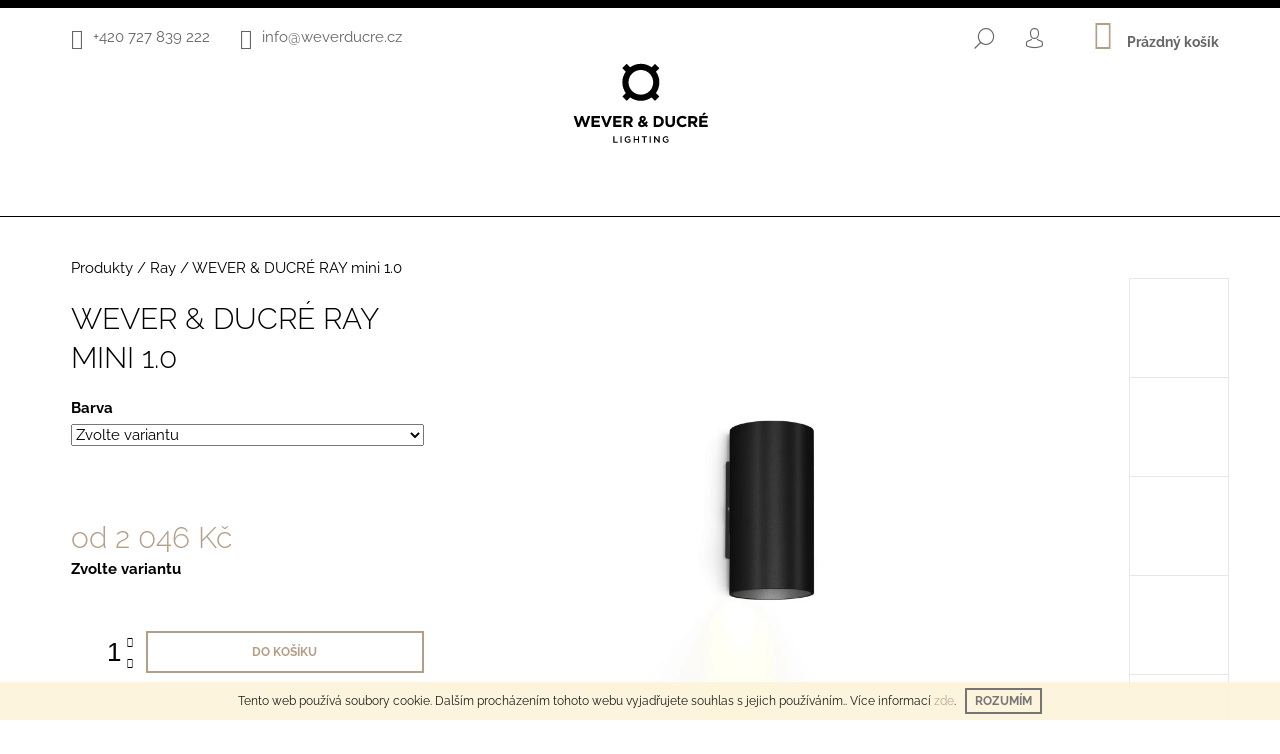

--- FILE ---
content_type: text/html; charset=utf-8
request_url: https://www.weverducre.cz/ray-mini-1-0/
body_size: 25145
content:
<!doctype html><html lang="cs" dir="ltr" class="header-background-light external-fonts-loaded"><head><meta charset="utf-8" /><meta name="viewport" content="width=device-width,initial-scale=1" /><title>WEVER &amp; DUCRÉ RAY mini 1.0 - Wever &amp; Ducré - designová svítidla</title><link rel="preconnect" href="https://cdn.myshoptet.com" /><link rel="dns-prefetch" href="https://cdn.myshoptet.com" /><link rel="preload" href="https://cdn.myshoptet.com/prj/dist/master/cms/libs/jquery/jquery-1.11.3.min.js" as="script" /><link href="https://cdn.myshoptet.com/prj/dist/master/cms/templates/frontend_templates/shared/css/font-face/raleway.css" rel="stylesheet"><link href="https://cdn.myshoptet.com/prj/dist/master/shop/dist/font-shoptet-09.css.be95e2133ad7f561273a.css" rel="stylesheet"><script>
dataLayer = [];
dataLayer.push({'shoptet' : {
    "pageId": 866,
    "pageType": "productDetail",
    "currency": "CZK",
    "currencyInfo": {
        "decimalSeparator": ",",
        "exchangeRate": 1,
        "priceDecimalPlaces": 0,
        "symbol": "K\u010d",
        "symbolLeft": 0,
        "thousandSeparator": " "
    },
    "language": "cs",
    "projectId": 392965,
    "product": {
        "id": 1826,
        "guid": "412430fa-4ff6-11eb-a491-0cc47a6c9370",
        "hasVariants": true,
        "codes": [
            {
                "code": "300220B0"
            },
            {
                "code": "300220L0"
            },
            {
                "code": "300220P0"
            },
            {
                "code": "300220W0"
            },
            {
                "code": "300220WN0"
            }
        ],
        "name": "WEVER & DUCR\u00c9 RAY mini 1.0",
        "appendix": "",
        "weight": 0.20999999999999999,
        "currentCategory": "Produkty | Ray",
        "currentCategoryGuid": "8b5e4d14-33e3-11eb-ac23-ac1f6b0076ec",
        "defaultCategory": "Produkty | Ray",
        "defaultCategoryGuid": "8b5e4d14-33e3-11eb-ac23-ac1f6b0076ec",
        "currency": "CZK",
        "priceWithVatMin": 2046,
        "priceWithVatMax": 4870
    },
    "cartInfo": {
        "id": null,
        "freeShipping": false,
        "freeShippingFrom": 1000,
        "leftToFreeGift": {
            "formattedPrice": "0 K\u010d",
            "priceLeft": 0
        },
        "freeGift": false,
        "leftToFreeShipping": {
            "priceLeft": 1000,
            "dependOnRegion": 0,
            "formattedPrice": "1 000 K\u010d"
        },
        "discountCoupon": [],
        "getNoBillingShippingPrice": {
            "withoutVat": 0,
            "vat": 0,
            "withVat": 0
        },
        "cartItems": [],
        "taxMode": "ORDINARY"
    },
    "cart": [],
    "customer": {
        "priceRatio": 1,
        "priceListId": 1,
        "groupId": null,
        "registered": false,
        "mainAccount": false
    }
}});
</script>
<meta property="og:type" content="website"><meta property="og:site_name" content="weverducre.cz"><meta property="og:url" content="https://www.weverducre.cz/ray-mini-1-0/"><meta property="og:title" content="WEVER &amp; DUCRÉ RAY mini 1.0 - Wever &amp; Ducré - designová svítidla"><meta name="author" content="Wever &amp; Ducré - designová svítidla"><meta name="web_author" content="Shoptet.cz"><meta name="dcterms.rightsHolder" content="www.weverducre.cz"><meta name="robots" content="index,follow"><meta property="og:image" content="https://cdn.myshoptet.com/usr/www.weverducre.cz/user/shop/big/1826_ray-mini-1-0--barva-cerna--typ-lampy-par16.png?6082a673"><meta property="og:description" content="WEVER &amp; DUCRÉ RAY mini 1.0. "><meta name="description" content="WEVER &amp; DUCRÉ RAY mini 1.0. "><meta name="google-site-verification" content="wiBOsXovk8x33U9NIvEQcb4z8y3YWjFZbVF1qM5uBPI"><meta property="product:price:amount" content="2046"><meta property="product:price:currency" content="CZK"><style>:root {--color-primary: #b59e88;--color-primary-h: 29;--color-primary-s: 23%;--color-primary-l: 62%;--color-primary-hover: #000000;--color-primary-hover-h: 0;--color-primary-hover-s: 0%;--color-primary-hover-l: 0%;--color-secondary: #b59e88;--color-secondary-h: 29;--color-secondary-s: 23%;--color-secondary-l: 62%;--color-secondary-hover: #000000;--color-secondary-hover-h: 0;--color-secondary-hover-s: 0%;--color-secondary-hover-l: 0%;--color-tertiary: #000000;--color-tertiary-h: 0;--color-tertiary-s: 0%;--color-tertiary-l: 0%;--color-tertiary-hover: #000000;--color-tertiary-hover-h: 0;--color-tertiary-hover-s: 0%;--color-tertiary-hover-l: 0%;--color-header-background: #ffffff;--template-font: "Raleway";--template-headings-font: "Raleway";--header-background-url: url("[data-uri]");--cookies-notice-background: #1A1937;--cookies-notice-color: #F8FAFB;--cookies-notice-button-hover: #f5f5f5;--cookies-notice-link-hover: #27263f;--templates-update-management-preview-mode-content: "Náhled aktualizací šablony je aktivní pro váš prohlížeč."}</style>
    
    <link href="https://cdn.myshoptet.com/prj/dist/master/shop/dist/main-09.less.d7bab9467edf97589f2f.css" rel="stylesheet" />
        
    <script>var shoptet = shoptet || {};</script>
    <script src="https://cdn.myshoptet.com/prj/dist/master/shop/dist/main-3g-header.js.05f199e7fd2450312de2.js"></script>
<!-- User include --><!-- api 473(125) html code header -->

                <style>
                    #order-billing-methods .radio-wrapper[data-guid="92de96e7-9b1e-11ed-88b4-ac1f6b0076ec"]:not(.cggooglepay), #order-billing-methods .radio-wrapper[data-guid="2f3420a0-66d5-11eb-ac23-ac1f6b0076ec"]:not(.cgapplepay) {
                        display: none;
                    }
                </style>
                <script type="text/javascript">
                    document.addEventListener('DOMContentLoaded', function() {
                        if (getShoptetDataLayer('pageType') === 'billingAndShipping') {
                            
                try {
                    if (window.ApplePaySession && window.ApplePaySession.canMakePayments()) {
                        document.querySelector('#order-billing-methods .radio-wrapper[data-guid="2f3420a0-66d5-11eb-ac23-ac1f6b0076ec"]').classList.add('cgapplepay');
                    }
                } catch (err) {} 
            
                            
                const cgBaseCardPaymentMethod = {
                        type: 'CARD',
                        parameters: {
                            allowedAuthMethods: ["PAN_ONLY", "CRYPTOGRAM_3DS"],
                            allowedCardNetworks: [/*"AMEX", "DISCOVER", "INTERAC", "JCB",*/ "MASTERCARD", "VISA"]
                        }
                };
                
                function cgLoadScript(src, callback)
                {
                    var s,
                        r,
                        t;
                    r = false;
                    s = document.createElement('script');
                    s.type = 'text/javascript';
                    s.src = src;
                    s.onload = s.onreadystatechange = function() {
                        if ( !r && (!this.readyState || this.readyState == 'complete') )
                        {
                            r = true;
                            callback();
                        }
                    };
                    t = document.getElementsByTagName('script')[0];
                    t.parentNode.insertBefore(s, t);
                } 
                
                function cgGetGoogleIsReadyToPayRequest() {
                    return Object.assign(
                        {},
                        {
                            apiVersion: 2,
                            apiVersionMinor: 0
                        },
                        {
                            allowedPaymentMethods: [cgBaseCardPaymentMethod]
                        }
                    );
                }

                function onCgGooglePayLoaded() {
                    let paymentsClient = new google.payments.api.PaymentsClient({environment: 'PRODUCTION'});
                    paymentsClient.isReadyToPay(cgGetGoogleIsReadyToPayRequest()).then(function(response) {
                        if (response.result) {
                            document.querySelector('#order-billing-methods .radio-wrapper[data-guid="92de96e7-9b1e-11ed-88b4-ac1f6b0076ec"]').classList.add('cggooglepay');	 	 	 	 	 
                        }
                    })
                    .catch(function(err) {});
                }
                
                cgLoadScript('https://pay.google.com/gp/p/js/pay.js', onCgGooglePayLoaded);
            
                        }
                    });
                </script> 
                
<!-- project html code header -->
<style>
body {
  	font-size: 15px !important;
}
  
#header {
    padding-bottom: 12px !important;
      border-top: 8px solid black !important;
  border-bottom: 1px solid black !important;
}

.type-index #header {
     border-bottom: none !important;
  margin-bottom: 10px !important;
}

#header .site-name {
    padding-top: 0 !important;
    padding-bottom: 25px !important;
}

#header .site-name img {
    width: 135px !important;
}

.top-nav {
    padding-top: 5px !important;
}
  
.link-icons {
   display: none !important;
}
  
.shp-tab > a[href*="#productDiscussion"] {
   display: none !important;
}
  
  .ui-slider-horizontal .ui-slider-handle {
    width: 24px !important;
    height: 24px  !important;
   margin-left: -11px !important;
    top: -10px !important;
}
  
  .ui-slider-horizontal .ui-slider-handle::after {
    display: none !important;
  }
  
.ui-slider-horizontal .ui-slider-handle:nth-child(2) {
 /*	margin-left: -20px !important;*/
}
  
  .menu-helper::after, .menu-trigger::after {
    background-color: #000 !important;
}
  .menu-helper::after {
border-radius: 0 !important;
}
  
.navigation-in {
    font-size: 15px !important;
    line-height: 15px !important;
}
  
  .navigation-in ul li a {
    padding-left: 15px !important;
    padding-right: 15px !important;
}

.custom-footer .col-sm-6.col-lg-3.box .text-center {
	text-align: left !important;
}

.entrance-protection-inner {
	flex: 0 1 670px !important;
}

.entrance-protection-inner h1 {
	line-height: 1.5;
}

.shp-tabs-wrapper .tab-pane {
	display: block !important;
  opacity: 1;
  position: relative;
}

.shp-tabs-wrapper .shp-tabs {
	display:none !important;
}

.shp-tabs-wrapper .col-sm-9 {
	width: 100% !important;
}

.shp-tabs-wrapper #productDiscussion {
display:none !important;
}

.shp-tabs-wrapper #productsRelated {
 border-top: 1px solid #e7e7e7;
 border-bottom: 1px solid #e7e7e7;
   margin-bottom: 50px;
}

.shp-tabs-wrapper #relatedFiles {
   margin-top: 25px;
   margin-bottom: 35px;
}
.custom-footer__onlinePayments p img{
display:none;
}
#comgate_logo {
  display:block;
  width: 100%;

}


</style>
<script src="https://code.jquery.com/jquery-3.5.0.js"></script>
<script type="text/javascript">
$( document ).ready(function() {
    $(".entrance-protection h1").html("Webové stránky jsou ve výstavbě.<br> Brzy se můžete těšit na nový e-shop.");
    $("<p style='text-align:center'>Přihlašení pro administrátory:</p>").insertAfter(".entrance-protection h1");
    $(".surcharge-parameter option:first-child").text("Zvolte variantu");
    $(".shp-tabs-wrapper #productsRelated").prependTo(".shp-tabs-wrapper #description .descr-text");
    $(".shp-tabs-wrapper #relatedFiles").appendTo(".shp-tabs-wrapper #description .descr-text");

$('.custom-footer__onlinePayments p').append('<img id="comgate_logo" src="/user/documents/upload/comgate.png" /> ');
});



</script>

<!-- Global site tag (gtag.js) - Google Analytics -->
<script async src="https://www.googletagmanager.com/gtag/js?id=UA-195605772-2"></script>
<script>
  window.dataLayer = window.dataLayer || [];
  function gtag(){dataLayer.push(arguments);}
  gtag('js', new Date());

  gtag('config', 'UA-195605772-2');
</script>

<!-- /User include --><link rel="shortcut icon" href="/favicon.ico" type="image/x-icon" /><link rel="canonical" href="https://www.weverducre.cz/ray-mini-1-0/" />    <!-- Global site tag (gtag.js) - Google Analytics -->
    <script async src="https://www.googletagmanager.com/gtag/js?id=UA-195605772-2"></script>
    <script>
        
        window.dataLayer = window.dataLayer || [];
        function gtag(){dataLayer.push(arguments);}
        

        
        gtag('js', new Date());

                gtag('config', 'UA-195605772-2', { 'groups': "UA" });
        
        
                gtag('config', 'AW-946814375');
        
        
        
        
        
        
                gtag('set', 'currency', 'CZK');

        gtag('event', 'view_item', {
            "send_to": "UA",
            "items": [
                {
                    "id": "300220B0",
                    "name": "WEVER & DUCR\u00c9 RAY mini 1.0",
                    "category": "Produkty \/ Ray",
                                                            "variant": "Barva: \u010cern\u00e1",
                                        "price": 1691
                }
            ]
        });
        
        
        
        
        
        
        
        
        
        
        
        
        document.addEventListener('DOMContentLoaded', function() {
            if (typeof shoptet.tracking !== 'undefined') {
                for (var id in shoptet.tracking.bannersList) {
                    gtag('event', 'view_promotion', {
                        "send_to": "UA",
                        "promotions": [
                            {
                                "id": shoptet.tracking.bannersList[id].id,
                                "name": shoptet.tracking.bannersList[id].name,
                                "position": shoptet.tracking.bannersList[id].position
                            }
                        ]
                    });
                }
            }

            shoptet.consent.onAccept(function(agreements) {
                if (agreements.length !== 0) {
                    console.debug('gtag consent accept');
                    var gtagConsentPayload =  {
                        'ad_storage': agreements.includes(shoptet.config.cookiesConsentOptPersonalisation)
                            ? 'granted' : 'denied',
                        'analytics_storage': agreements.includes(shoptet.config.cookiesConsentOptAnalytics)
                            ? 'granted' : 'denied',
                                                                                                'ad_user_data': agreements.includes(shoptet.config.cookiesConsentOptPersonalisation)
                            ? 'granted' : 'denied',
                        'ad_personalization': agreements.includes(shoptet.config.cookiesConsentOptPersonalisation)
                            ? 'granted' : 'denied',
                        };
                    console.debug('update consent data', gtagConsentPayload);
                    gtag('consent', 'update', gtagConsentPayload);
                    dataLayer.push(
                        { 'event': 'update_consent' }
                    );
                }
            });
        });
    </script>
</head><body class="desktop id-866 in-ray template-09 type-product type-detail one-column-body columns-3 ums_forms_redesign--off ums_a11y_category_page--on ums_discussion_rating_forms--off ums_flags_display_unification--on ums_a11y_login--on mobile-header-version-0"><noscript>
    <style>
        #header {
            padding-top: 0;
            position: relative !important;
            top: 0;
        }
        .header-navigation {
            position: relative !important;
        }
        .overall-wrapper {
            margin: 0 !important;
        }
        body:not(.ready) {
            visibility: visible !important;
        }
    </style>
    <div class="no-javascript">
        <div class="no-javascript__title">Musíte změnit nastavení vašeho prohlížeče</div>
        <div class="no-javascript__text">Podívejte se na: <a href="https://www.google.com/support/bin/answer.py?answer=23852">Jak povolit JavaScript ve vašem prohlížeči</a>.</div>
        <div class="no-javascript__text">Pokud používáte software na blokování reklam, může být nutné povolit JavaScript z této stránky.</div>
        <div class="no-javascript__text">Děkujeme.</div>
    </div>
</noscript>

        <div id="fb-root"></div>
        <script>
            window.fbAsyncInit = function() {
                FB.init({
                    autoLogAppEvents : true,
                    xfbml            : true,
                    version          : 'v24.0'
                });
            };
        </script>
        <script async defer crossorigin="anonymous" src="https://connect.facebook.net/cs_CZ/sdk.js#xfbml=1&version=v24.0"></script>    <div class="cookie-ag-wrap">
        <div class="site-msg cookies" data-testid="cookiePopup" data-nosnippet>
            <form action="">
                Tento web používá soubory cookie. Dalším procházením tohoto webu vyjadřujete souhlas s jejich používáním.. Více informací <a href="http://www.weverducre.cz/podminky-ochrany-osobnich-udaju/" target="_blank" rel="noopener noreferrer">zde</a>.
                <button type="submit" class="btn btn-xs btn-default CookiesOK" data-cookie-notice-ttl="7" data-testid="buttonCookieSubmit">Rozumím</button>
            </form>
        </div>
            </div>
<a href="#content" class="skip-link sr-only">Přejít na obsah</a><div class="overall-wrapper"><div class="user-action">    <dialog id="login" class="dialog dialog--modal dialog--fullscreen js-dialog--modal" aria-labelledby="loginHeading">
        <div class="dialog__close dialog__close--arrow">
                        <button type="button" class="btn toggle-window-arr" data-dialog-close data-testid="backToShop">Zpět <span>do obchodu</span></button>
            </div>
        <div class="dialog__wrapper">
            <div class="dialog__content dialog__content--form">
                <div class="dialog__header">
                    <h2 id="loginHeading" class="dialog__heading dialog__heading--login">Přihlášení k vašemu účtu</h2>
                </div>
                <div id="customerLogin" class="dialog__body">
                    <form action="/action/Customer/Login/" method="post" id="formLoginIncluded" class="csrf-enabled formLogin" data-testid="formLogin"><input type="hidden" name="referer" value="" /><div class="form-group"><div class="input-wrapper email js-validated-element-wrapper no-label"><input type="email" name="email" class="form-control" autofocus placeholder="E-mailová adresa (např. jan@novak.cz)" data-testid="inputEmail" autocomplete="email" required /></div></div><div class="form-group"><div class="input-wrapper password js-validated-element-wrapper no-label"><input type="password" name="password" class="form-control" placeholder="Heslo" data-testid="inputPassword" autocomplete="current-password" required /><span class="no-display">Nemůžete vyplnit toto pole</span><input type="text" name="surname" value="" class="no-display" /></div></div><div class="form-group"><div class="login-wrapper"><button type="submit" class="btn btn-secondary btn-text btn-login" data-testid="buttonSubmit">Přihlásit se</button><div class="password-helper"><a href="/registrace/" data-testid="signup" rel="nofollow">Nová registrace</a><a href="/klient/zapomenute-heslo/" rel="nofollow">Zapomenuté heslo</a></div></div></div></form>
                </div>
            </div>
        </div>
    </dialog>
</div><header id="header"><div class="container navigation-wrapper">
            <div class="top-nav">
    <a href="tel:+420727839222" class="project-phone" aria-label="Zavolat na +420727839222" data-testid="contactboxPhone"><span>+420 727 839 222</span></a><a href="mailto:info@weverducre.cz" class="project-email" data-testid="contactboxEmail"><span>info@weverducre.cz</span></a>
    <ul class="nav-list top-nav-right">
        <li class="subnav-left">
            <ul class="nav-list top-nav-bar">
                <li>
                    <a href="#" class="btn btn-icon btn-plain toggle-window icon-search" data-target="search" data-testid="linkSearchIcon">
                        <span class="sr-only">Hledat</span>
                    </a>
                </li>

                                    <li class="top-nav-login">
                        
        <button class="btn btn-icon btn-plain icon-login top-nav-button top-nav-button-login" type="button" data-dialog-id="login" aria-haspopup="dialog" aria-controls="login" data-testid="signin">
            <span class="sr-only">Přihlášení</span>
        </button>
                        </li>
                
                <li class="top-nav-currency">
                                    </li>
            </ul>
        </li>

        <li class="subnav-right">
            <div class="nav-list navigation-buttons">
                    
    <a href="/kosik/" class="btn btn-icon toggle-window cart-count" data-target="cart" data-testid="headerCart" rel="nofollow" aria-haspopup="dialog" aria-expanded="false" aria-controls="cart-widget">
        
                <span class="sr-only">Nákupní košík</span>
        
            <span class="cart-price visible-lg-inline-block" data-testid="headerCartPrice">
                                    Prázdný košík                            </span>
        
    
            </a>
                <a href="#" class="btn btn-icon toggle-window toggle-window menu-trigger" data-target="navigation" data-testid="hamburgerMenu">
                    <span class="sr-only">Menu</span>
                </a>
            </div>
        </li>
    </ul>
</div>
        <div class="site-name"><a href="/" data-testid="linkWebsiteLogo"><img src="https://cdn.myshoptet.com/usr/www.weverducre.cz/user/logos/wever-ducre-logo.svg" alt="Wever &amp; Ducré - designová svítidla" fetchpriority="low" /></a></div>        <nav id="navigation" aria-label="Hlavní menu" data-collapsible="true"><div class="navigation-in menu"><ul class="menu-level-1" role="menubar" data-testid="headerMenuItems"><li class="menu-item-673 ext" role="none"><a href="/kategorie-produktu/" data-testid="headerMenuItem" role="menuitem" aria-haspopup="true" aria-expanded="false"><b>Kategorie</b><span class="submenu-arrow"></span></a><ul class="menu-level-2" aria-label="Kategorie" tabindex="-1" role="menu"><li class="menu-item-995" role="none"><a href="/novinky/" data-testid="headerMenuItem" role="menuitem"><span>NOVINKY</span></a>
                        </li><li class="menu-item-998" role="none"><a href="/designerske-rodiny/" data-testid="headerMenuItem" role="menuitem"><span>DESIGNERSKÉ RODINY</span></a>
                        </li><li class="menu-item-1001" role="none"><a href="/stropni-svitidla/" data-testid="headerMenuItem" role="menuitem"><span>STROPNÍ SVÍTIDLA</span></a>
                        </li><li class="menu-item-1004" role="none"><a href="/zavesna-svitidla/" data-testid="headerMenuItem" role="menuitem"><span>ZÁVĚSNÁ SVÍTIDLA</span></a>
                        </li><li class="menu-item-1007" role="none"><a href="/listova-svitidla/" data-testid="headerMenuItem" role="menuitem"><span>LIŠTOVÁ SVÍTIDLA</span></a>
                        </li><li class="menu-item-1010" role="none"><a href="/nastenna-svitidla/" data-testid="headerMenuItem" role="menuitem"><span>NÁSTĚNNÁ SVÍTIDLA</span></a>
                        </li><li class="menu-item-1013" role="none"><a href="/zemni-stolni-svitidla/" data-testid="headerMenuItem" role="menuitem"><span>ZEMNÍ &amp; STOLNÍ SVÍTIDLA</span></a>
                        </li><li class="menu-item-1016" role="none"><a href="/prenosna-svitidla/" data-testid="headerMenuItem" role="menuitem"><span>PŘENOSNÁ SVÍTIDLA</span></a>
                        </li><li class="menu-item-1019" role="none"><a href="/venkovni-svitidla/" data-testid="headerMenuItem" role="menuitem"><span>VENKOVNÍ SVÍTIDLA</span></a>
                        </li><li class="menu-item-1022" role="none"><a href="/sloupky/" data-testid="headerMenuItem" role="menuitem"><span>SLOUPKY</span></a>
                        </li></ul></li>
<li class="menu-item-704" role="none"><a href="/produkty/" data-testid="headerMenuItem" role="menuitem" aria-expanded="false"><b>Produkty</b></a></li>
<li class="menu-item-701" role="none"><a href="/prislusenstvi/" data-testid="headerMenuItem" role="menuitem" aria-expanded="false"><b>Příslušenství</b></a></li>
<li class="menu-item-696" role="none"><a href="/o-nas/" data-testid="headerMenuItem" role="menuitem" aria-expanded="false"><b>O nás</b></a></li>
<li class="menu-item-29" role="none"><a href="/kontakty/" data-testid="headerMenuItem" role="menuitem" aria-expanded="false"><b>Kontakty</b></a></li>
</ul>
    </div><span class="navigation-close"></span></nav><div class="menu-helper" data-testid="hamburgerMenu"><span>Více</span></div>
    </div></header><!-- / header -->

    

<div id="content-wrapper" class="container content-wrapper">
    
                                <div class="breadcrumbs navigation-home-icon-wrapper" itemscope itemtype="https://schema.org/BreadcrumbList">
                                                                            <span id="navigation-first" data-basetitle="Wever &amp; Ducré - designová svítidla" itemprop="itemListElement" itemscope itemtype="https://schema.org/ListItem">
                <a href="/" itemprop="item" class="navigation-home-icon"><span class="sr-only" itemprop="name">Domů</span></a>
                <span class="navigation-bullet">/</span>
                <meta itemprop="position" content="1" />
            </span>
                                <span id="navigation-1" itemprop="itemListElement" itemscope itemtype="https://schema.org/ListItem">
                <a href="/produkty/" itemprop="item" data-testid="breadcrumbsSecondLevel"><span itemprop="name">Produkty</span></a>
                <span class="navigation-bullet">/</span>
                <meta itemprop="position" content="2" />
            </span>
                                <span id="navigation-2" itemprop="itemListElement" itemscope itemtype="https://schema.org/ListItem">
                <a href="/ray/" itemprop="item" data-testid="breadcrumbsSecondLevel"><span itemprop="name">Ray</span></a>
                <span class="navigation-bullet">/</span>
                <meta itemprop="position" content="3" />
            </span>
                                            <span id="navigation-3" itemprop="itemListElement" itemscope itemtype="https://schema.org/ListItem" data-testid="breadcrumbsLastLevel">
                <meta itemprop="item" content="https://www.weverducre.cz/ray-mini-1-0/" />
                <meta itemprop="position" content="4" />
                <span itemprop="name" data-title="WEVER &amp; DUCRÉ RAY mini 1.0">WEVER &amp; DUCRÉ RAY mini 1.0 <span class="appendix"></span></span>
            </span>
            </div>
            
    <div class="content-wrapper-in">
                <main id="content" class="content wide">
                            <div class="row">

    <div class="col-lg-12">

                                    <script>
            
            var shoptet = shoptet || {};
            shoptet.variantsUnavailable = shoptet.variantsUnavailable || {};
            
            shoptet.variantsUnavailable.availableVariantsResource = ["320-7634","320-7640","320-8492","320-8726","320-8729"]
        </script>
                                                                                                                                                        
<div class="p-detail" itemscope itemtype="https://schema.org/Product">

    
    <meta itemprop="name" content="WEVER &amp; DUCRÉ RAY mini 1.0" />
    <meta itemprop="category" content="Úvodní stránka &gt; Produkty &gt; Ray &gt; WEVER &amp;amp; DUCRÉ RAY mini 1.0" />
    <meta itemprop="url" content="https://www.weverducre.cz/ray-mini-1-0/" />
    <meta itemprop="image" content="https://cdn.myshoptet.com/usr/www.weverducre.cz/user/shop/big/1826_ray-mini-1-0--barva-cerna--typ-lampy-par16.png?6082a673" />
                                                                                                                                                    <div class="p-detail-inner">

                <div class="row">
                    <div class="col-md-4">
                        <h1>  WEVER &amp; DUCRÉ RAY mini 1.0</h1>

                        
                    </div>

                    <div class="col-md-8 pull-right detail-img p-image-wrapper">
                        <div class="row">
                                                                                                                    <div class="p-image image col-sm-10" style="">
                                                                    


                                

                                
<a href="https://cdn.myshoptet.com/usr/www.weverducre.cz/user/shop/big/1826_ray-mini-1-0--barva-cerna--typ-lampy-par16.png?6082a673" class="p-main-image" data-testid="mainImage"><img src="https://cdn.myshoptet.com/usr/www.weverducre.cz/user/shop/big/1826_ray-mini-1-0--barva-cerna--typ-lampy-par16.png?6082a673" alt="RAY mini 1.0 (Barva Černá, Typ lampy PAR16)" width="1024" height="768"  fetchpriority="high" />
</a>
                                

    

                            </div>
                        </div>
                        
    <div class="col-sm-12 p-thumbnails-wrapper">

        <div class="p-thumbnails">

            <div class="p-thumbnails-inner">

                <div>
                                                                                        <a href="https://cdn.myshoptet.com/usr/www.weverducre.cz/user/shop/big/1826_ray-mini-1-0--barva-cerna--typ-lampy-par16.png?6082a673" class="p-thumbnail highlighted">
                            <img src="data:image/svg+xml,%3Csvg%20width%3D%22100%22%20height%3D%22100%22%20xmlns%3D%22http%3A%2F%2Fwww.w3.org%2F2000%2Fsvg%22%3E%3C%2Fsvg%3E" alt="RAY mini 1.0 (Barva Černá, Typ lampy PAR16)" width="100" height="100"  data-src="https://cdn.myshoptet.com/usr/www.weverducre.cz/user/shop/related/1826_ray-mini-1-0--barva-cerna--typ-lampy-par16.png?6082a673" fetchpriority="low" />
                        </a>
                        <a href="https://cdn.myshoptet.com/usr/www.weverducre.cz/user/shop/big/1826_ray-mini-1-0--barva-cerna--typ-lampy-par16.png?6082a673" class="cbox-gal" data-gallery="lightbox[gallery]" data-alt="RAY mini 1.0 (Barva Černá, Typ lampy PAR16)"></a>
                                                                    <a href="https://cdn.myshoptet.com/usr/www.weverducre.cz/user/shop/big/1826-1_ray-mini-1-0--barva-cerna--typ-lampy-par16.png?6082a673" class="p-thumbnail">
                            <img src="data:image/svg+xml,%3Csvg%20width%3D%22100%22%20height%3D%22100%22%20xmlns%3D%22http%3A%2F%2Fwww.w3.org%2F2000%2Fsvg%22%3E%3C%2Fsvg%3E" alt="RAY mini 1.0 (Barva Černá, Typ lampy PAR16)" width="100" height="100"  data-src="https://cdn.myshoptet.com/usr/www.weverducre.cz/user/shop/related/1826-1_ray-mini-1-0--barva-cerna--typ-lampy-par16.png?6082a673" fetchpriority="low" />
                        </a>
                        <a href="https://cdn.myshoptet.com/usr/www.weverducre.cz/user/shop/big/1826-1_ray-mini-1-0--barva-cerna--typ-lampy-par16.png?6082a673" class="cbox-gal" data-gallery="lightbox[gallery]" data-alt="RAY mini 1.0 (Barva Černá, Typ lampy PAR16)"></a>
                                                                    <a href="https://cdn.myshoptet.com/usr/www.weverducre.cz/user/shop/big/1826-2_ray-mini-1-0--barva-cerna--typ-lampy-par16.png?6082a673" class="p-thumbnail">
                            <img src="data:image/svg+xml,%3Csvg%20width%3D%22100%22%20height%3D%22100%22%20xmlns%3D%22http%3A%2F%2Fwww.w3.org%2F2000%2Fsvg%22%3E%3C%2Fsvg%3E" alt="RAY mini 1.0 (Barva Černá, Typ lampy PAR16)" width="100" height="100"  data-src="https://cdn.myshoptet.com/usr/www.weverducre.cz/user/shop/related/1826-2_ray-mini-1-0--barva-cerna--typ-lampy-par16.png?6082a673" fetchpriority="low" />
                        </a>
                        <a href="https://cdn.myshoptet.com/usr/www.weverducre.cz/user/shop/big/1826-2_ray-mini-1-0--barva-cerna--typ-lampy-par16.png?6082a673" class="cbox-gal" data-gallery="lightbox[gallery]" data-alt="RAY mini 1.0 (Barva Černá, Typ lampy PAR16)"></a>
                                                                    <a href="https://cdn.myshoptet.com/usr/www.weverducre.cz/user/shop/big/1826-3_ray-mini-1-0--barva-cerna--typ-lampy-par16.png?6082a673" class="p-thumbnail">
                            <img src="data:image/svg+xml,%3Csvg%20width%3D%22100%22%20height%3D%22100%22%20xmlns%3D%22http%3A%2F%2Fwww.w3.org%2F2000%2Fsvg%22%3E%3C%2Fsvg%3E" alt="RAY mini 1.0 (Barva Černá, Typ lampy PAR16)" width="100" height="100"  data-src="https://cdn.myshoptet.com/usr/www.weverducre.cz/user/shop/related/1826-3_ray-mini-1-0--barva-cerna--typ-lampy-par16.png?6082a673" fetchpriority="low" />
                        </a>
                        <a href="https://cdn.myshoptet.com/usr/www.weverducre.cz/user/shop/big/1826-3_ray-mini-1-0--barva-cerna--typ-lampy-par16.png?6082a673" class="cbox-gal" data-gallery="lightbox[gallery]" data-alt="RAY mini 1.0 (Barva Černá, Typ lampy PAR16)"></a>
                                                                    <a href="https://cdn.myshoptet.com/usr/www.weverducre.cz/user/shop/big/1826-4_ray-mini-1-0--barva-cerna--typ-lampy-par16.png?6082a673" class="p-thumbnail">
                            <img src="data:image/svg+xml,%3Csvg%20width%3D%22100%22%20height%3D%22100%22%20xmlns%3D%22http%3A%2F%2Fwww.w3.org%2F2000%2Fsvg%22%3E%3C%2Fsvg%3E" alt="RAY mini 1.0 (Barva Černá, Typ lampy PAR16)" width="100" height="100"  data-src="https://cdn.myshoptet.com/usr/www.weverducre.cz/user/shop/related/1826-4_ray-mini-1-0--barva-cerna--typ-lampy-par16.png?6082a673" fetchpriority="low" />
                        </a>
                        <a href="https://cdn.myshoptet.com/usr/www.weverducre.cz/user/shop/big/1826-4_ray-mini-1-0--barva-cerna--typ-lampy-par16.png?6082a673" class="cbox-gal" data-gallery="lightbox[gallery]" data-alt="RAY mini 1.0 (Barva Černá, Typ lampy PAR16)"></a>
                                    </div>

            </div>

            <a href="#" class="thumbnail-prev"></a>
            <a href="#" class="thumbnail-next"></a>

        </div>

    </div>

                    </div>

                    <div class="col-md-4 pull-left">
                        
                        <form id="product-detail-form" action="/action/Cart/addCartItem/" class="pr-action csrf-enabled" method="post" data-testid="formProduct">
                            <meta itemprop="productID" content="1826" /><meta itemprop="identifier" content="412430fa-4ff6-11eb-a491-0cc47a6c9370" /><span itemprop="offers" itemscope itemtype="https://schema.org/Offer"><meta itemprop="sku" content="300220B0" /><link itemprop="availability" href="https://schema.org/InStock" /><meta itemprop="url" content="https://www.weverducre.cz/ray-mini-1-0/" /><meta itemprop="price" content="2046.00" /><meta itemprop="priceCurrency" content="CZK" /><link itemprop="itemCondition" href="https://schema.org/NewCondition" /><meta itemprop="warranty" content="Základní" /></span><span itemprop="offers" itemscope itemtype="https://schema.org/Offer"><meta itemprop="sku" content="300220W0" /><link itemprop="availability" href="https://schema.org/InStock" /><meta itemprop="url" content="https://www.weverducre.cz/ray-mini-1-0/" /><meta itemprop="price" content="2046.00" /><meta itemprop="priceCurrency" content="CZK" /><link itemprop="itemCondition" href="https://schema.org/NewCondition" /><meta itemprop="warranty" content="Základní" /></span><span itemprop="offers" itemscope itemtype="https://schema.org/Offer"><meta itemprop="sku" content="300220P0" /><link itemprop="availability" href="https://schema.org/InStock" /><meta itemprop="url" content="https://www.weverducre.cz/ray-mini-1-0/" /><meta itemprop="price" content="2104.00" /><meta itemprop="priceCurrency" content="CZK" /><link itemprop="itemCondition" href="https://schema.org/NewCondition" /><meta itemprop="warranty" content="Základní" /></span><span itemprop="offers" itemscope itemtype="https://schema.org/Offer"><meta itemprop="sku" content="300220L0" /><link itemprop="availability" href="https://schema.org/InStock" /><meta itemprop="url" content="https://www.weverducre.cz/ray-mini-1-0/" /><meta itemprop="price" content="2104.00" /><meta itemprop="priceCurrency" content="CZK" /><link itemprop="itemCondition" href="https://schema.org/NewCondition" /><meta itemprop="warranty" content="Základní" /></span><span itemprop="offers" itemscope itemtype="https://schema.org/Offer"><meta itemprop="sku" content="300220WN0" /><link itemprop="availability" href="https://schema.org/InStock" /><meta itemprop="url" content="https://www.weverducre.cz/ray-mini-1-0/" /><meta itemprop="price" content="4870.00" /><meta itemprop="priceCurrency" content="CZK" /><link itemprop="itemCondition" href="https://schema.org/NewCondition" /><meta itemprop="warranty" content="Základní" /></span><input type="hidden" name="productId" value="1826" /><input type="hidden" name="priceId" value="11732" /><input type="hidden" name="language" value="cs" />

                                                            <div class="detail-parameters">
                                                                        <script>
    shoptet.variantsSplit = shoptet.variantsSplit || {};
    shoptet.variantsSplit.necessaryVariantData = {"320-7634":{"name":"WEVER & DUCR\u00c9 RAY mini 1.0","isNotSoldOut":true,"zeroPrice":0,"id":11732,"code":"300220B0","price":"2 046 K\u010d","standardPrice":"0 K\u010d","actionPriceActive":0,"priceUnformatted":2046,"variantImage":{"detail":"https:\/\/cdn.myshoptet.com\/usr\/www.weverducre.cz\/user\/shop\/detail\/1826_ray-mini-1-0--barva-cerna--typ-lampy-par16.png?6082a673","detail_small":"https:\/\/cdn.myshoptet.com\/usr\/www.weverducre.cz\/user\/shop\/detail_small\/1826_ray-mini-1-0--barva-cerna--typ-lampy-par16.png?6082a673","cart":"https:\/\/cdn.myshoptet.com\/usr\/www.weverducre.cz\/user\/shop\/related\/1826_ray-mini-1-0--barva-cerna--typ-lampy-par16.png?6082a673","big":"https:\/\/cdn.myshoptet.com\/usr\/www.weverducre.cz\/user\/shop\/big\/1826_ray-mini-1-0--barva-cerna--typ-lampy-par16.png?6082a673"},"freeShipping":0,"freeBilling":0,"decimalCount":0,"availabilityName":"Skladem u dodavatele","availabilityColor":"#009901","minimumAmount":1,"maximumAmount":9999},"320-7640":{"name":"WEVER & DUCR\u00c9 RAY mini 1.0","isNotSoldOut":true,"zeroPrice":0,"id":11741,"code":"300220W0","price":"2 046 K\u010d","standardPrice":"0 K\u010d","actionPriceActive":0,"priceUnformatted":2046,"variantImage":{"detail":"https:\/\/cdn.myshoptet.com\/usr\/www.weverducre.cz\/user\/shop\/detail\/1826-3_ray-mini-1-0--barva-cerna--typ-lampy-par16.png?6082a673","detail_small":"https:\/\/cdn.myshoptet.com\/usr\/www.weverducre.cz\/user\/shop\/detail_small\/1826-3_ray-mini-1-0--barva-cerna--typ-lampy-par16.png?6082a673","cart":"https:\/\/cdn.myshoptet.com\/usr\/www.weverducre.cz\/user\/shop\/related\/1826-3_ray-mini-1-0--barva-cerna--typ-lampy-par16.png?6082a673","big":"https:\/\/cdn.myshoptet.com\/usr\/www.weverducre.cz\/user\/shop\/big\/1826-3_ray-mini-1-0--barva-cerna--typ-lampy-par16.png?6082a673"},"freeShipping":0,"freeBilling":0,"decimalCount":0,"availabilityName":"Skladem u dodavatele","availabilityColor":"#009901","minimumAmount":1,"maximumAmount":9999},"320-8492":{"name":"WEVER & DUCR\u00c9 RAY mini 1.0","isNotSoldOut":true,"zeroPrice":0,"id":11738,"code":"300220P0","price":"2 104 K\u010d","standardPrice":"0 K\u010d","actionPriceActive":0,"priceUnformatted":2104,"variantImage":{"detail":"https:\/\/cdn.myshoptet.com\/usr\/www.weverducre.cz\/user\/shop\/detail\/1826-2_ray-mini-1-0--barva-cerna--typ-lampy-par16.png?6082a673","detail_small":"https:\/\/cdn.myshoptet.com\/usr\/www.weverducre.cz\/user\/shop\/detail_small\/1826-2_ray-mini-1-0--barva-cerna--typ-lampy-par16.png?6082a673","cart":"https:\/\/cdn.myshoptet.com\/usr\/www.weverducre.cz\/user\/shop\/related\/1826-2_ray-mini-1-0--barva-cerna--typ-lampy-par16.png?6082a673","big":"https:\/\/cdn.myshoptet.com\/usr\/www.weverducre.cz\/user\/shop\/big\/1826-2_ray-mini-1-0--barva-cerna--typ-lampy-par16.png?6082a673"},"freeShipping":0,"freeBilling":0,"decimalCount":0,"availabilityName":"Skladem u dodavatele","availabilityColor":"#009901","minimumAmount":1,"maximumAmount":9999},"320-8726":{"name":"WEVER & DUCR\u00c9 RAY mini 1.0","isNotSoldOut":true,"zeroPrice":0,"id":11735,"code":"300220L0","price":"2 104 K\u010d","standardPrice":"0 K\u010d","actionPriceActive":0,"priceUnformatted":2104,"variantImage":{"detail":"https:\/\/cdn.myshoptet.com\/usr\/www.weverducre.cz\/user\/shop\/detail\/1826-1_ray-mini-1-0--barva-cerna--typ-lampy-par16.png?6082a673","detail_small":"https:\/\/cdn.myshoptet.com\/usr\/www.weverducre.cz\/user\/shop\/detail_small\/1826-1_ray-mini-1-0--barva-cerna--typ-lampy-par16.png?6082a673","cart":"https:\/\/cdn.myshoptet.com\/usr\/www.weverducre.cz\/user\/shop\/related\/1826-1_ray-mini-1-0--barva-cerna--typ-lampy-par16.png?6082a673","big":"https:\/\/cdn.myshoptet.com\/usr\/www.weverducre.cz\/user\/shop\/big\/1826-1_ray-mini-1-0--barva-cerna--typ-lampy-par16.png?6082a673"},"freeShipping":0,"freeBilling":0,"decimalCount":0,"availabilityName":"Skladem u dodavatele","availabilityColor":"#009901","minimumAmount":1,"maximumAmount":9999},"320-8729":{"name":"WEVER & DUCR\u00c9 RAY mini 1.0","isNotSoldOut":true,"zeroPrice":0,"id":11744,"code":"300220WN0","price":"4 870 K\u010d","standardPrice":"0 K\u010d","actionPriceActive":0,"priceUnformatted":4870,"variantImage":{"detail":"https:\/\/cdn.myshoptet.com\/usr\/www.weverducre.cz\/user\/shop\/detail\/1826-4_ray-mini-1-0--barva-cerna--typ-lampy-par16.png?6082a673","detail_small":"https:\/\/cdn.myshoptet.com\/usr\/www.weverducre.cz\/user\/shop\/detail_small\/1826-4_ray-mini-1-0--barva-cerna--typ-lampy-par16.png?6082a673","cart":"https:\/\/cdn.myshoptet.com\/usr\/www.weverducre.cz\/user\/shop\/related\/1826-4_ray-mini-1-0--barva-cerna--typ-lampy-par16.png?6082a673","big":"https:\/\/cdn.myshoptet.com\/usr\/www.weverducre.cz\/user\/shop\/big\/1826-4_ray-mini-1-0--barva-cerna--typ-lampy-par16.png?6082a673"},"freeShipping":0,"freeBilling":0,"decimalCount":0,"availabilityName":"Skladem u dodavatele","availabilityColor":"#009901","minimumAmount":1,"maximumAmount":9999}};
</script>
                                                                            <div class="variant-list variant-not-chosen-anchor">
                                            <strong class="variant-list-name">    Barva
</strong>
                                                                                            <select name="parameterValueId[320]" class="hidden-split-parameter parameter-id-320" id="parameter-id-320" data-parameter-id="320" data-parameter-name="Barva" data-testid="selectVariant_320"><option value="" data-choose="true" data-index="0">Zvolte variantu</option><option value="7634" data-index="1">Černá</option><option value="7640" data-index="2">Signální Bílá</option><option value="8492" data-index="3">Meděná</option><option value="8726" data-index="4">Kartáčovaný Hliník</option><option value="8729" data-index="5">Ořechové Dřevo</option></select>
                                                                                    </div>
                                                                        <div id="jsUnavailableCombinationMessage" class="no-display">
    Zvolená varianta není k dispozici. <a href="#" id="jsSplitVariantsReset">Reset vybraných parametrů</a>.
</div>
                                </div>
                            
                            
                                                            
                                <div class="price row">
                                    <div class="col-md-12 shipping-availability">
                                                                                                                    </div>

                                    
                                    <div class="p-final-price-wrapper col-xs-12 col-md-12">
                                                                                                                        <strong class="price-final" data-testid="productCardPrice">
                                                            <span class="price-final-holder parameter-dependent
 no-display 320-7634">
                        2 046 Kč
                        

                    </span>
                                                                <span class="price-final-holder parameter-dependent
 no-display 320-7640">
                        2 046 Kč
                        

                    </span>
                                                                <span class="price-final-holder parameter-dependent
 no-display 320-8492">
                        2 104 Kč
                        

                    </span>
                                                                <span class="price-final-holder parameter-dependent
 no-display 320-8726">
                        2 104 Kč
                        

                    </span>
                                                                <span class="price-final-holder parameter-dependent
 no-display 320-8729">
                        4 870 Kč
                        

                    </span>
                                        <span class="price-final-holder parameter-dependent default-variant">
                        od <span class="nowrap">2 046 Kč</span>    

            </span>
            </strong>
                                                                                    <span class="price-measure">
                    
                        </span>
                                        
                                    </div>

                                                                            <div class="order-availability col-xs-12 col-md-12">
                                                                                            <span class="availability">
                                                                                                                                                                                                                                                                                                <span class="parameter-dependent
 no-display 320-7634">
                                                                <span style="color:#009901">
                                                                                                                                            Skladem u dodavatele
                                                                                                                                    </span>
                                                                                                                            </span>
                                                                                                                                                                                                                                            <span class="parameter-dependent
 no-display 320-7640">
                                                                <span style="color:#009901">
                                                                                                                                            Skladem u dodavatele
                                                                                                                                    </span>
                                                                                                                            </span>
                                                                                                                                                                                                                                            <span class="parameter-dependent
 no-display 320-8492">
                                                                <span style="color:#009901">
                                                                                                                                            Skladem u dodavatele
                                                                                                                                    </span>
                                                                                                                            </span>
                                                                                                                                                                                                                                            <span class="parameter-dependent
 no-display 320-8726">
                                                                <span style="color:#009901">
                                                                                                                                            Skladem u dodavatele
                                                                                                                                    </span>
                                                                                                                            </span>
                                                                                                                                                                                                                                            <span class="parameter-dependent
 no-display 320-8729">
                                                                <span style="color:#009901">
                                                                                                                                            Skladem u dodavatele
                                                                                                                                    </span>
                                                                                                                            </span>
                                                                                                                <span class="parameter-dependent default-variant">
                                                                                                                            Zvolte variantu                                                                                                                    </span>
                                                                                                    </span>
                                                                                    </div>
                                    
                                    <div class="col-xs-12 spaced-small">
                                                                            </div>

                                        <div class="add-to-cart col-xs-12 col-md-12" data-testid="divAddToCart">
                
<span class="quantity">
    <span
        class="increase-tooltip js-increase-tooltip"
        data-trigger="manual"
        data-container="body"
        data-original-title="Není možné zakoupit více než 9999 ks."
        aria-hidden="true"
        role="tooltip"
        data-testid="tooltip">
    </span>

    <span
        class="decrease-tooltip js-decrease-tooltip"
        data-trigger="manual"
        data-container="body"
        data-original-title="Minimální množství, které lze zakoupit, je 1 ks."
        aria-hidden="true"
        role="tooltip"
        data-testid="tooltip">
    </span>
    <label>
        <input
            type="number"
            name="amount"
            value="1"
            class="amount"
            autocomplete="off"
            data-decimals="0"
                        step="1"
            min="1"
            max="9999"
            aria-label="Množství"
            data-testid="cartAmount"/>
    </label>

    <button
        class="increase"
        type="button"
        aria-label="Zvýšit množství o 1"
        data-testid="increase">
            <span class="increase__sign">&plus;</span>
    </button>

    <button
        class="decrease"
        type="button"
        aria-label="Snížit množství o 1"
        data-testid="decrease">
            <span class="decrease__sign">&minus;</span>
    </button>
</span>
                    
    <button type="submit" class="btn btn-conversion visible-md-inline-block visible-lg-inline-block add-to-cart-button" data-testid="buttonAddToCart" aria-label="Do košíku WEVER &amp; DUCRÉ RAY mini 1.0">Do košíku</button>
            <button type="submit" class="btn btn-icon btn-plain btn-cart hidden-md hidden-lg add-to-cart-button" data-testid="buttonAddToCart" aria-label="Do košíku WEVER &amp; DUCRÉ RAY mini 1.0"><span class="sr-only">Do košíku</span></button>
    
            </div>
                                    
                                </div>

                            
                        </form>

                        
                        
                        

                                            </div>

                </div>

            </div>

            
                        
                
    <div class="shp-tabs-wrapper p-detail-tabs-wrapper">
        <div class="row">
            <div class="col-sm-3 shp-tabs-row responsive-nav">
                <div class="shp-tabs-holder">
    <ul id="p-detail-tabs" class="shp-tabs p-detail-tabs visible-links" role="tablist">
                            <li class="shp-tab active" data-testid="tabDescription">
                <a href="#description" class="shp-tab-link" role="tab" data-toggle="tab">Popis</a>
            </li>
                                                                                            <li class="shp-tab" data-testid="tabRelatedFiles">
                    <a href="#relatedFiles" class="shp-tab-link" role="tab" data-toggle="tab">Související soubory (3)</a>
                </li>
                                                                         <li class="shp-tab" data-testid="tabDiscussion">
                                <a href="#productDiscussion" class="shp-tab-link" role="tab" data-toggle="tab">Diskuze</a>
            </li>
                                        </ul>
</div>
            </div>
            <div class="col-sm-9 ">
                <div id="tab-content" class="tab-content">
                                                                                                        <div id="description" class="tab-pane fade in active" role="tabpanel">

    <div class="row">
        <div class="descr-text col-md-8">
                            <h2>O produktu</h2>
<p>

</p>

<h3>O značce Wever & Ducré</h3>
<p>
Výborné vafle a čokoláda připravované s láskou – tím je Belgie proslulá, že? Ne jen tím. Už nějakou chvíli si Belgie stojí dobře i v oblasti designových a  moderních svítidel. Jako výrobce svítidel je naším cílem poskytovat moderní osvětlovací systémy náročným zákazníkům, pomáhat vytvářet sofistikované prostory, poskytovat lepší osvětlení a zlepšovat životnost svítidel. A děláme to s dávkou elánu. Díky svému modernímu designu naše světla vypadají oslnivě nejen zvenčí, ale mají také speciální vlastnosti pod povrchem: nejnovější generace LED diod. Tyto diody ušetří prostor i energii, což je ideální řešení pro novodobý svět.
</p>
<p>
Svůj zdroj inspirace nacházíme v potřebách našich zákazníků. Tento přístup vyžaduje a podporuje naše kompletní tvůrčí schopnosti. Naše svítidla obsahují inovativní technologické prvky stejně jako časově testované materiály a metody. Nebudeme otáček svět naruby – ale mohli bychom jej alespoň trochu natočit. Odvážně a nadšeně se ponořujeme do nových výzev a doufáme, že dokážeme zachytit i vaši představivost.
</p>
<p>
Vítejte do našeho světa.
</p>
                    </div>
        <div class="descr-info col-md-4">
            <table>
                                    <tr>
                        <th>
                            Kód                        </th>
                        <td class="descr-info-code">
                                                                                                                                                                                                                                <span class="p-code">
        <span class="p-code-label">Kód:</span>
                                                        <span class="parameter-dependent
 no-display 320-7634">
                    300220B0
                </span>
                                    <span class="parameter-dependent
 no-display 320-7640">
                    300220W0
                </span>
                                    <span class="parameter-dependent
 no-display 320-8492">
                    300220P0
                </span>
                                    <span class="parameter-dependent
 no-display 320-8726">
                    300220L0
                </span>
                                    <span class="parameter-dependent
 no-display 320-8729">
                    300220WN0
                </span>
                                <span class="parameter-dependent default-variant">Zvolte variantu</span>
                        </span>
                                                    </td>
                    </tr>
                                                <tr>
    <th>
        <span class="row-header-label">
            Kategorie<span class="row-header-label-colon">:</span>
        </span>
    </th>
    <td>
        <a href="/ray/">Ray</a>    </td>
</tr>
    <tr>
        <th>
            <span class="row-header-label">
                Záruka<span class="row-header-label-colon">:</span>
            </span>
        </th>
        <td>
            Základní
        </td>
    </tr>
            <tr>
            <th>
                <span class="row-header-label">
                                            Způsob montáže<span class="row-header-label-colon">:</span>
                                    </span>
            </th>
            <td>
                                                            Nástěnné | Přisazené                                                </td>
        </tr>
            <tr>
            <th>
                <span class="row-header-label">
                                            Bezpečná vzdálenost [m]<span class="row-header-label-colon">:</span>
                                    </span>
            </th>
            <td>
                                                            0,3                                                </td>
        </tr>
            <tr>
            <th>
                <span class="row-header-label">
                                            IP<span class="row-header-label-colon">:</span>
                                    </span>
            </th>
            <td>
                                                            IP20                                                </td>
        </tr>
            <tr>
            <th>
                <span class="row-header-label">
                                            Konstrukce svítidla<span class="row-header-label-colon">:</span>
                                    </span>
            </th>
            <td>
                                                            Bodové svítidlo                                                </td>
        </tr>
            <tr>
            <th>
                <span class="row-header-label">
                                            Napětí<span class="row-header-label-colon">:</span>
                                    </span>
            </th>
            <td>
                                                            100 - 240 V                                                </td>
        </tr>
            <tr>
            <th>
                <span class="row-header-label">
                                            Ochrana proti přepětí<span class="row-header-label-colon">:</span>
                                    </span>
            </th>
            <td>
                                                            bez ochrany proti přepětí                                                </td>
        </tr>
            <tr>
            <th>
                <span class="row-header-label">
                                            Prostředí<span class="row-header-label-colon">:</span>
                                    </span>
            </th>
            <td>
                                                            Interiér                                                </td>
        </tr>
            <tr>
            <th>
                <span class="row-header-label">
                                            Průměr [mm]<span class="row-header-label-colon">:</span>
                                    </span>
            </th>
            <td>
                                                            67                                                </td>
        </tr>
            <tr>
            <th>
                <span class="row-header-label">
                                            Příkon [W]<span class="row-header-label-colon">:</span>
                                    </span>
            </th>
            <td>
                                                            8,6                                                </td>
        </tr>
            <tr>
            <th>
                <span class="row-header-label">
                                            Přímé/Nepřímé vyzařování<span class="row-header-label-colon">:</span>
                                    </span>
            </th>
            <td>
                                                            Přímé | Variabilní nepřímé                                                </td>
        </tr>
            <tr>
            <th>
                <span class="row-header-label">
                                            RAL barevný kód<span class="row-header-label-colon">:</span>
                                    </span>
            </th>
            <td>
                                                            9005                                                </td>
        </tr>
            <tr>
            <th>
                <span class="row-header-label">
                                            Typ příslušenství<span class="row-header-label-colon">:</span>
                                    </span>
            </th>
            <td>
                                                            RAY                                                </td>
        </tr>
            <tr>
            <th>
                <span class="row-header-label">
                                            Rozsah výkonu [W]<span class="row-header-label-colon">:</span>
                                    </span>
            </th>
            <td>
                                                            max. 12                                                </td>
        </tr>
            <tr>
            <th>
                <span class="row-header-label">
                                            Řada<span class="row-header-label-colon">:</span>
                                    </span>
            </th>
            <td>
                                                            RAY mini 1.0                                                </td>
        </tr>
            <tr>
            <th>
                <span class="row-header-label">
                                            Standardní / Rozšířené<span class="row-header-label-colon">:</span>
                                    </span>
            </th>
            <td>
                                                            Standardní konfigurace                                                </td>
        </tr>
            <tr>
            <th>
                <span class="row-header-label">
                                            Světelný tok [lm]<span class="row-header-label-colon">:</span>
                                    </span>
            </th>
            <td>
                                                            320                                                </td>
        </tr>
            <tr>
            <th>
                <span class="row-header-label">
                                            Třída bezpečnosti<span class="row-header-label-colon">:</span>
                                    </span>
            </th>
            <td>
                                                            PC1                                                </td>
        </tr>
            <tr>
            <th>
                <span class="row-header-label">
                                            Typ patice<span class="row-header-label-colon">:</span>
                                    </span>
            </th>
            <td>
                                                            GU10                                                </td>
        </tr>
            <tr>
            <th>
                <span class="row-header-label">
                                            Typ zdroje 1<span class="row-header-label-colon">:</span>
                                    </span>
            </th>
            <td>
                                                            PAR16                                                </td>
        </tr>
            <tr>
            <th>
                <span class="row-header-label">
                                            Umístění<span class="row-header-label-colon">:</span>
                                    </span>
            </th>
            <td>
                                                            Zemní                                                </td>
        </tr>
            <tr>
            <th>
                <span class="row-header-label">
                                            Výška [mm]<span class="row-header-label-colon">:</span>
                                    </span>
            </th>
            <td>
                                                            115                                                </td>
        </tr>
            <tr>
            <th>
                <span class="row-header-label">
                                            Vyzařovací úhel<span class="row-header-label-colon">:</span>
                                    </span>
            </th>
            <td>
                                                            48°                                                </td>
        </tr>
            <tr>
            <th>
                <span class="row-header-label">
                                            Způsob instalace<span class="row-header-label-colon">:</span>
                                    </span>
            </th>
            <td>
                                                            Nástěnné                                                </td>
        </tr>
                </table>

            <div class="social-buttons-wrapper">
                <div class="link-icons" data-testid="productDetailActionIcons">
    <a href="#" class="link-icon print" title="Tisknout produkt"><span>Tisk</span></a>
    <a href="/ray-mini-1-0:dotaz/" class="link-icon chat" title="Mluvit s prodejcem" rel="nofollow"><span>Zeptat se</span></a>
                <a href="#" class="link-icon share js-share-buttons-trigger" title="Sdílet produkt"><span>Sdílet</span></a>
    </div>
                    <div class="social-buttons no-display">
                    <div class="twitter">
                <script>
        window.twttr = (function(d, s, id) {
            var js, fjs = d.getElementsByTagName(s)[0],
                t = window.twttr || {};
            if (d.getElementById(id)) return t;
            js = d.createElement(s);
            js.id = id;
            js.src = "https://platform.twitter.com/widgets.js";
            fjs.parentNode.insertBefore(js, fjs);
            t._e = [];
            t.ready = function(f) {
                t._e.push(f);
            };
            return t;
        }(document, "script", "twitter-wjs"));
        </script>

<a
    href="https://twitter.com/share"
    class="twitter-share-button"
        data-lang="cs"
    data-url="https://www.weverducre.cz/ray-mini-1-0/"
>Tweet</a>

            </div>
                    <div class="facebook">
                <div
            data-layout="button"
        class="fb-share-button"
    >
</div>

            </div>
                                <div class="close-wrapper">
        <a href="#" class="close-after js-share-buttons-trigger" title="Sdílet produkt">Zavřít</a>
    </div>

            </div>
            </div>

        </div>
    </div>

</div>
                                                                                    <ul id="relatedFiles" class="tab-pane fade" role="tabpanel">
                    <li>
                <img src="data:image/svg+xml,%3Csvg%20width%3D%2216%22%20height%3D%2216%22%20xmlns%3D%22http%3A%2F%2Fwww.w3.org%2F2000%2Fsvg%22%3E%3C%2Fsvg%3E" alt="pdf" width="16" height="16"  data-src="https://cdn.myshoptet.com/prj/dist/master/cms/img/pdf.gif" fetchpriority="low" />
                <a href="https://www.weverducre.cz/user/documents/upload/DI/Drawings/INTERIOR/Wall_Surface/RAY/ray_mini_wall_surface_1.0.pdf" title="Plánek produktu" target="_blank">
                    Plánek produktu                </a>
            </li>
                    <li>
                <img src="data:image/svg+xml,%3Csvg%20width%3D%2216%22%20height%3D%2216%22%20xmlns%3D%22http%3A%2F%2Fwww.w3.org%2F2000%2Fsvg%22%3E%3C%2Fsvg%3E" alt="pdf" width="16" height="16"  data-src="https://cdn.myshoptet.com/prj/dist/master/cms/img/pdf.gif" fetchpriority="low" />
                <a href="https://www.weverducre.cz/user/documents/upload/CP/Interior/WALL_SURFACE/RAY_mini_2.0/301220WN0.pdf" title="Katalogová stránka" target="_blank">
                    Katalogová stránka                </a>
            </li>
                    <li>
                <img src="data:image/svg+xml,%3Csvg%20width%3D%2216%22%20height%3D%2216%22%20xmlns%3D%22http%3A%2F%2Fwww.w3.org%2F2000%2Fsvg%22%3E%3C%2Fsvg%3E" alt="pdf" width="16" height="16"  data-src="https://cdn.myshoptet.com/prj/dist/master/cms/img/pdf.gif" fetchpriority="low" />
                <a href="https://www.weverducre.cz/user/documents/upload/MI/Interior/WALL_SURFACE/RAY_mini_2.0/301220WN0.pdf" title="Informace k montaži produktu" target="_blank">
                    Informace k montaži produktu                </a>
            </li>
        
    </ul>
                                                                    <div id="productDiscussion" class="tab-pane fade" role="tabpanel" data-testid="areaDiscussion">
        <div id="discussionWrapper" class="discussion-wrapper unveil-wrapper" data-parent-tab="productDiscussion" data-testid="wrapperDiscussion">
                                    
    <div class="discussionContainer js-discussion-container" data-editorid="discussion">
                    <p data-testid="textCommentNotice">Buďte první, kdo napíše příspěvek k této položce. </p>
                            <p class="helpNote" data-testid="textCommentNotice">Pouze registrovaní uživatelé mohou vkládat příspěvky. Prosím <a href="/login/?backTo=%2Fray-mini-1-0%2F" title="Přihlášení" rel="nofollow">přihlaste se</a> nebo se <a href="/registrace/" title="Registrace" rel="nofollow">registrujte</a>.</p>
                                        <div id="discussion-form" class="discussion-form vote-form js-hidden">
                            <form action="/action/ProductDiscussion/addPost/" method="post" id="formDiscussion" data-testid="formDiscussion">
    <input type="hidden" name="formId" value="9" />
    <input type="hidden" name="discussionEntityId" value="1826" />
            <div class="row">
        <div class="form-group col-xs-12 col-sm-6">
            <input type="text" name="fullName" value="" id="fullName" class="form-control" placeholder="Jméno" data-testid="inputUserName"/>
                        <span class="no-display">Nevyplňujte toto pole:</span>
            <input type="text" name="surname" value="" class="no-display" />
        </div>
        <div class="form-group js-validated-element-wrapper no-label col-xs-12 col-sm-6">
            <input type="email" name="email" value="" id="email" class="form-control js-validate-required" placeholder="E-mail" data-testid="inputEmail"/>
        </div>
        <div class="col-xs-12">
            <div class="form-group">
                <input type="text" name="title" id="title" class="form-control" placeholder="Název" data-testid="inputTitle" />
            </div>
            <div class="form-group no-label js-validated-element-wrapper">
                <textarea name="message" id="message" class="form-control js-validate-required" rows="7" placeholder="Komentář" data-testid="inputMessage"></textarea>
            </div>
                                <div class="form-group js-validated-element-wrapper consents consents-first">
            <input
                type="hidden"
                name="consents[]"
                id="discussionConsents37"
                value="37"
                                                        data-special-message="validatorConsent"
                            />
                                        <label for="discussionConsents37" class="whole-width">
                                        Vložením komentáře souhlasíte s <a href="/podminky-ochrany-osobnich-udaju/" target="_blank" rel="noopener noreferrer">podmínkami ochrany osobních údajů</a>
                </label>
                    </div>
                            <fieldset class="box box-sm box-bg-default">
    <h4>Bezpečnostní kontrola</h4>
    <div class="form-group captcha-image">
        <img src="[data-uri]" alt="" data-testid="imageCaptcha" width="150" height="40"  fetchpriority="low" />
    </div>
    <div class="form-group js-validated-element-wrapper smart-label-wrapper">
        <label for="captcha"><span class="required-asterisk">Opište text z obrázku</span></label>
        <input type="text" id="captcha" name="captcha" class="form-control js-validate js-validate-required">
    </div>
</fieldset>
            <div class="form-group">
                <input type="submit" value="Odeslat komentář" class="btn btn-sm btn-primary" data-testid="buttonSendComment" />
            </div>
        </div>
    </div>
</form>

                    </div>
                    </div>

        </div>
    </div>
                                                        </div>
            </div>
        </div>
    </div>

        </div>

    </div>

</div>
                    </main>
    </div>
    
            
    
                    <div id="cart-widget" class="content-window cart-window" role="dialog" aria-hidden="true">
                <div class="content-window-in cart-window-in">
                                <button type="button" class="btn toggle-window-arr toggle-window" data-target="cart" data-testid="backToShop" aria-controls="cart-widget">Zpět <span>do obchodu</span></button>
                        <div class="container place-cart-here">
                        <div class="loader-overlay">
                            <div class="loader"></div>
                        </div>
                    </div>
                </div>
            </div>
            <div class="content-window search-window" itemscope itemtype="https://schema.org/WebSite">
                <meta itemprop="headline" content="Ray"/><meta itemprop="url" content="https://www.weverducre.cz"/><meta itemprop="text" content="WEVER &amp;amp; DUCRÉ RAY mini 1.0. "/>                <div class="content-window-in search-window-in">
                                <button type="button" class="btn toggle-window-arr toggle-window" data-target="search" data-testid="backToShop" aria-controls="cart-widget">Zpět <span>do obchodu</span></button>
                        <div class="container">
                        <div class="search"><h2>Co potřebujete najít?</h2><form action="/action/ProductSearch/prepareString/" method="post"
    id="formSearchForm" class="search-form compact-form js-search-main"
    itemprop="potentialAction" itemscope itemtype="https://schema.org/SearchAction" data-testid="searchForm">
    <fieldset>
        <meta itemprop="target"
            content="https://www.weverducre.cz/vyhledavani/?string={string}"/>
        <input type="hidden" name="language" value="cs"/>
        
            
<input
    type="search"
    name="string"
        class="query-input form-control search-input js-search-input lg"
    placeholder="Napište, co hledáte"
    autocomplete="off"
    required
    itemprop="query-input"
    aria-label="Vyhledávání"
    data-testid="searchInput"
>
            <button type="submit" class="btn btn-default btn-arrow-right btn-lg" data-testid="searchBtn"><span class="sr-only">Hledat</span></button>
        
    </fieldset>
</form>
<h3>Doporučujeme</h3><div class="recommended-products"></div></div>
                    </div>
                </div>
            </div>
            
</div>
        
        
            <footer id="footer">
            <h2 class="sr-only">Zápatí</h2>

                                        <div class="container footer-rows">
                    
                


<div class="row custom-footer elements-4">
                    
        <div class="custom-footer__contact col-sm-6 col-lg-3 box">
                                                                                                            <div class="contact-wrap">
    <a href="tel:+420727839222" class="project-phone" aria-label="Zavolat na +420727839222" data-testid="contactboxPhone"><span>+420 727 839 222</span></a><a href="mailto:info@weverducre.cz" class="project-email" data-testid="contactboxEmail"><span>info@weverducre.cz</span></a></div>
<div class="social-icons">
            <a href="https://www.facebook.com/U1lighting/" class="social-icon facebook" target="_blank" data-testid="contactboxFacebook"><span class="sr-only">Facebook</span></a>
                            </div>

                                                        </div>
                    
        <div class="custom-footer__articles col-sm-6 col-lg-3 box">
                                                                                                                        <h4><span>Informace pro vás</span></h4>
    <ul>
                    <li><a href="/doprava-a-platba/">Doprava a platba</a></li>
                    <li><a href="/obchodni-podminky/">Obchodní podmínky</a></li>
                    <li><a href="/podminky-ochrany-osobnich-udaju/">Zásady ochrany osobních údajů</a></li>
                    <li><a href="http://www.weverducre.cz/user/documents/upload/Dokumenty/odstoupeni-vzor2.pdf" target="blank">Odstoupení od smlouvy</a></li>
                    <li><a href="http://www.weverducre.cz/user/documents/upload/Dokumenty/souhlas-s-poskytnutim-osobnich-udaju2.pdf" target="blank">Souhlas s poskytnutím osobních údajů</a></li>
            </ul>

                                                        </div>
                    
        <div class="custom-footer__onlinePayments col-sm-6 col-lg-3 box">
                                                                                                            <h4><span>Přijímáme online platby</span></h4>
<p class="text-center">
    <img src="data:image/svg+xml,%3Csvg%20width%3D%22148%22%20height%3D%2234%22%20xmlns%3D%22http%3A%2F%2Fwww.w3.org%2F2000%2Fsvg%22%3E%3C%2Fsvg%3E" alt="Loga kreditních karet" width="148" height="34"  data-src="https://cdn.myshoptet.com/prj/dist/master/cms/img/common/payment_logos/payments.png" fetchpriority="low" />
</p>

                                                        </div>
                    
        <div class="custom-footer__newsletter col-sm-6 col-lg-3 box">
                                                                                                                <div class="newsletter-header">
        <h4 class="topic"><span>Odebírat newsletter</span></h4>
        
    <p>
        Nezmeškejte žádné novinky či slevy!     </p>

    </div>
            <form action="/action/MailForm/subscribeToNewsletters/" method="post" id="formNewsletterWidget" class="subscribe-form compact-form">
    <fieldset>
        <input type="hidden" name="formId" value="2" />
                <span class="no-display">Nevyplňujte toto pole:</span>
        <input type="text" name="surname" class="no-display" />
        <div class="validator-msg-holder js-validated-element-wrapper">
            <input type="email" name="email" class="form-control" placeholder="Vaše e-mailová adresa" required />
        </div>
                                <br />
            <div>
                                    <div class="form-group js-validated-element-wrapper consents consents-first">
            <input
                type="hidden"
                name="consents[]"
                id="newsletterWidgetConsents31"
                value="31"
                                                        data-special-message="validatorConsent"
                            />
                                        <label for="newsletterWidgetConsents31" class="whole-width">
                                        Vložením e-mailu souhlasíte s <a href="/podminky-ochrany-osobnich-udaju/" target="_blank" rel="noopener noreferrer">podmínkami ochrany osobních údajů</a>
                </label>
                    </div>
                </div>
                <fieldset class="box box-sm box-bg-default">
    <h4>Bezpečnostní kontrola</h4>
    <div class="form-group captcha-image">
        <img src="[data-uri]" alt="" data-testid="imageCaptcha" width="150" height="40"  fetchpriority="low" />
    </div>
    <div class="form-group js-validated-element-wrapper smart-label-wrapper">
        <label for="captcha"><span class="required-asterisk">Opište text z obrázku</span></label>
        <input type="text" id="captcha" name="captcha" class="form-control js-validate js-validate-required">
    </div>
</fieldset>
        <button type="submit" class="btn btn-rounded icon-tick"><span class="sr-only">Přihlásit se</span></button>
    </fieldset>
</form>

    
                                                        </div>
    </div>
                </div>
                                    
                                    <div class="container footer-bottom">
                <span id="signature" style="display: inline-block !important; visibility: visible !important;"><a href="https://www.shoptet.cz/?utm_source=footer&utm_medium=link&utm_campaign=create_by_shoptet" class="image" target="_blank"><img src="data:image/svg+xml,%3Csvg%20width%3D%2217%22%20height%3D%2217%22%20xmlns%3D%22http%3A%2F%2Fwww.w3.org%2F2000%2Fsvg%22%3E%3C%2Fsvg%3E" data-src="https://cdn.myshoptet.com/prj/dist/master/cms/img/common/logo/shoptetLogo.svg" width="17" height="17" alt="Shoptet" class="vam" fetchpriority="low" /></a><a href="https://www.shoptet.cz/?utm_source=footer&utm_medium=link&utm_campaign=create_by_shoptet" class="title" target="_blank">Vytvořil Shoptet</a></span>
                <span class="copyright" data-testid="textCopyright">
                    © 2026 Wever &amp; Ducré - designová svítidla. Všechna práva vyhrazena.                                    </span>

                            </div>

        </footer>
    
        </div>
        <!-- / overall-wrapper -->

                    <script src="https://cdn.myshoptet.com/prj/dist/master/cms/libs/jquery/jquery-1.11.3.min.js"></script>
                <script>var shoptet = shoptet || {};shoptet.abilities = {"about":{"generation":3,"id":"09"},"config":{"category":{"product":{"image_size":"detail"}},"navigation_breakpoint":767,"number_of_active_related_products":3,"product_slider":{"autoplay":false,"autoplay_speed":3000,"loop":true,"navigation":true,"pagination":true,"shadow_size":0}},"elements":{"recapitulation_in_checkout":true},"feature":{"directional_thumbnails":true,"extended_ajax_cart":true,"extended_search_whisperer":false,"fixed_header":false,"images_in_menu":false,"product_slider":false,"simple_ajax_cart":false,"smart_labels":false,"tabs_accordion":false,"tabs_responsive":false,"top_navigation_menu":false,"user_action_fullscreen":true}};shoptet.design = {"template":{"name":"Tango","colorVariant":"09-two"},"layout":{"homepage":"catalog3","subPage":"catalog3","productDetail":"catalog3"},"colorScheme":{"conversionColor":"#b59e88","conversionColorHover":"#000000","color1":"#b59e88","color2":"#000000","color3":"#000000","color4":"#000000"},"fonts":{"heading":"Raleway","text":"Raleway"},"header":{"backgroundImage":"https:\/\/www.weverducre.czdata:image\/gif;base64,R0lGODlhAQABAIAAAAAAAP\/\/\/yH5BAEAAAAALAAAAAABAAEAAAIBRAA7","image":null,"logo":"https:\/\/www.weverducre.czuser\/logos\/wever-ducre-logo.svg","color":"#ffffff"},"background":{"enabled":false,"color":null,"image":null}};shoptet.config = {};shoptet.events = {};shoptet.runtime = {};shoptet.content = shoptet.content || {};shoptet.updates = {};shoptet.messages = [];shoptet.messages['lightboxImg'] = "Obrázek";shoptet.messages['lightboxOf'] = "z";shoptet.messages['more'] = "Více";shoptet.messages['cancel'] = "Zrušit";shoptet.messages['removedItem'] = "Položka byla odstraněna z košíku.";shoptet.messages['discountCouponWarning'] = "Zapomněli jste uplatnit slevový kupón. Pro pokračování jej uplatněte pomocí tlačítka vedle vstupního pole, nebo jej smažte.";shoptet.messages['charsNeeded'] = "Prosím, použijte minimálně 3 znaky!";shoptet.messages['invalidCompanyId'] = "Neplané IČ, povoleny jsou pouze číslice";shoptet.messages['needHelp'] = "Potřebujete pomoc?";shoptet.messages['showContacts'] = "Zobrazit kontakty";shoptet.messages['hideContacts'] = "Skrýt kontakty";shoptet.messages['ajaxError'] = "Došlo k chybě; obnovte prosím stránku a zkuste to znovu.";shoptet.messages['variantWarning'] = "Zvolte prosím variantu produktu.";shoptet.messages['chooseVariant'] = "Zvolte variantu";shoptet.messages['unavailableVariant'] = "Tato varianta není dostupná a není možné ji objednat.";shoptet.messages['withVat'] = "včetně DPH";shoptet.messages['withoutVat'] = "bez DPH";shoptet.messages['toCart'] = "Do košíku";shoptet.messages['emptyCart'] = "Prázdný košík";shoptet.messages['change'] = "Změnit";shoptet.messages['chosenBranch'] = "Zvolená pobočka";shoptet.messages['validatorRequired'] = "Povinné pole";shoptet.messages['validatorEmail'] = "Prosím vložte platnou e-mailovou adresu";shoptet.messages['validatorUrl'] = "Prosím vložte platnou URL adresu";shoptet.messages['validatorDate'] = "Prosím vložte platné datum";shoptet.messages['validatorNumber'] = "Vložte číslo";shoptet.messages['validatorDigits'] = "Prosím vložte pouze číslice";shoptet.messages['validatorCheckbox'] = "Zadejte prosím všechna povinná pole";shoptet.messages['validatorConsent'] = "Bez souhlasu nelze odeslat.";shoptet.messages['validatorPassword'] = "Hesla se neshodují";shoptet.messages['validatorInvalidPhoneNumber'] = "Vyplňte prosím platné telefonní číslo bez předvolby.";shoptet.messages['validatorInvalidPhoneNumberSuggestedRegion'] = "Neplatné číslo — navržený region: %1";shoptet.messages['validatorInvalidCompanyId'] = "Neplatné IČ, musí být ve tvaru jako %1";shoptet.messages['validatorFullName'] = "Nezapomněli jste příjmení?";shoptet.messages['validatorHouseNumber'] = "Prosím zadejte správné číslo domu";shoptet.messages['validatorZipCode'] = "Zadané PSČ neodpovídá zvolené zemi";shoptet.messages['validatorShortPhoneNumber'] = "Telefonní číslo musí mít min. 8 znaků";shoptet.messages['choose-personal-collection'] = "Prosím vyberte místo doručení u osobního odběru, není zvoleno.";shoptet.messages['choose-external-shipping'] = "Upřesněte prosím vybraný způsob dopravy";shoptet.messages['choose-ceska-posta'] = "Pobočka České Pošty není určena, zvolte prosím některou";shoptet.messages['choose-hupostPostaPont'] = "Pobočka Maďarské pošty není vybrána, zvolte prosím nějakou";shoptet.messages['choose-postSk'] = "Pobočka Slovenské pošty není zvolena, vyberte prosím některou";shoptet.messages['choose-ulozenka'] = "Pobočka Uloženky nebyla zvolena, prosím vyberte některou";shoptet.messages['choose-zasilkovna'] = "Pobočka Zásilkovny nebyla zvolena, prosím vyberte některou";shoptet.messages['choose-ppl-cz'] = "Pobočka PPL ParcelShop nebyla vybrána, vyberte prosím jednu";shoptet.messages['choose-glsCz'] = "Pobočka GLS ParcelShop nebyla zvolena, prosím vyberte některou";shoptet.messages['choose-dpd-cz'] = "Ani jedna z poboček služby DPD Parcel Shop nebyla zvolená, prosím vyberte si jednu z možností.";shoptet.messages['watchdogType'] = "Je zapotřebí vybrat jednu z možností u sledování produktu.";shoptet.messages['watchdog-consent-required'] = "Musíte zaškrtnout všechny povinné souhlasy";shoptet.messages['watchdogEmailEmpty'] = "Prosím vyplňte e-mail";shoptet.messages['privacyPolicy'] = 'Musíte souhlasit s ochranou osobních údajů';shoptet.messages['amountChanged'] = '(množství bylo změněno)';shoptet.messages['unavailableCombination'] = 'Není k dispozici v této kombinaci';shoptet.messages['specifyShippingMethod'] = 'Upřesněte dopravu';shoptet.messages['PIScountryOptionMoreBanks'] = 'Možnost platby z %1 bank';shoptet.messages['PIScountryOptionOneBank'] = 'Možnost platby z 1 banky';shoptet.messages['PIScurrencyInfoCZK'] = 'V měně CZK lze zaplatit pouze prostřednictvím českých bank.';shoptet.messages['PIScurrencyInfoHUF'] = 'V měně HUF lze zaplatit pouze prostřednictvím maďarských bank.';shoptet.messages['validatorVatIdWaiting'] = "Ověřujeme";shoptet.messages['validatorVatIdValid'] = "Ověřeno";shoptet.messages['validatorVatIdInvalid'] = "DIČ se nepodařilo ověřit, i přesto můžete objednávku dokončit";shoptet.messages['validatorVatIdInvalidOrderForbid'] = "Zadané DIČ nelze nyní ověřit, protože služba ověřování je dočasně nedostupná. Zkuste opakovat zadání později, nebo DIČ vymažte s vaši objednávku dokončete v režimu OSS. Případně kontaktujte prodejce.";shoptet.messages['validatorVatIdInvalidOssRegime'] = "Zadané DIČ nemůže být ověřeno, protože služba ověřování je dočasně nedostupná. Vaše objednávka bude dokončena v režimu OSS. Případně kontaktujte prodejce.";shoptet.messages['previous'] = "Předchozí";shoptet.messages['next'] = "Následující";shoptet.messages['close'] = "Zavřít";shoptet.messages['imageWithoutAlt'] = "Tento obrázek nemá popisek";shoptet.messages['newQuantity'] = "Nové množství:";shoptet.messages['currentQuantity'] = "Aktuální množství:";shoptet.messages['quantityRange'] = "Prosím vložte číslo v rozmezí %1 a %2";shoptet.messages['skipped'] = "Přeskočeno";shoptet.messages.validator = {};shoptet.messages.validator.nameRequired = "Zadejte jméno a příjmení.";shoptet.messages.validator.emailRequired = "Zadejte e-mailovou adresu (např. jan.novak@example.com).";shoptet.messages.validator.phoneRequired = "Zadejte telefonní číslo.";shoptet.messages.validator.messageRequired = "Napište komentář.";shoptet.messages.validator.descriptionRequired = shoptet.messages.validator.messageRequired;shoptet.messages.validator.captchaRequired = "Vyplňte bezpečnostní kontrolu.";shoptet.messages.validator.consentsRequired = "Potvrďte svůj souhlas.";shoptet.messages.validator.scoreRequired = "Zadejte počet hvězdiček.";shoptet.messages.validator.passwordRequired = "Zadejte heslo, které bude obsahovat min. 4 znaky.";shoptet.messages.validator.passwordAgainRequired = shoptet.messages.validator.passwordRequired;shoptet.messages.validator.currentPasswordRequired = shoptet.messages.validator.passwordRequired;shoptet.messages.validator.birthdateRequired = "Zadejte datum narození.";shoptet.messages.validator.billFullNameRequired = "Zadejte jméno a příjmení.";shoptet.messages.validator.deliveryFullNameRequired = shoptet.messages.validator.billFullNameRequired;shoptet.messages.validator.billStreetRequired = "Zadejte název ulice.";shoptet.messages.validator.deliveryStreetRequired = shoptet.messages.validator.billStreetRequired;shoptet.messages.validator.billHouseNumberRequired = "Zadejte číslo domu.";shoptet.messages.validator.deliveryHouseNumberRequired = shoptet.messages.validator.billHouseNumberRequired;shoptet.messages.validator.billZipRequired = "Zadejte PSČ.";shoptet.messages.validator.deliveryZipRequired = shoptet.messages.validator.billZipRequired;shoptet.messages.validator.billCityRequired = "Zadejte název města.";shoptet.messages.validator.deliveryCityRequired = shoptet.messages.validator.billCityRequired;shoptet.messages.validator.companyIdRequired = "Zadejte IČ.";shoptet.messages.validator.vatIdRequired = "Zadejte DIČ.";shoptet.messages.validator.billCompanyRequired = "Zadejte název společnosti.";shoptet.messages['loading'] = "Načítám…";shoptet.messages['stillLoading'] = "Stále načítám…";shoptet.messages['loadingFailed'] = "Načtení se nezdařilo. Zkuste to znovu.";shoptet.messages['productsSorted'] = "Produkty seřazeny.";shoptet.messages['formLoadingFailed'] = "Formulář se nepodařilo načíst. Zkuste to prosím znovu.";shoptet.messages.moreInfo = "Více informací";shoptet.config.orderingProcess = {active: false,step: false};shoptet.config.documentsRounding = '3';shoptet.config.documentPriceDecimalPlaces = '0';shoptet.config.thousandSeparator = ' ';shoptet.config.decSeparator = ',';shoptet.config.decPlaces = '0';shoptet.config.decPlacesSystemDefault = '2';shoptet.config.currencySymbol = 'Kč';shoptet.config.currencySymbolLeft = '0';shoptet.config.defaultVatIncluded = 1;shoptet.config.defaultProductMaxAmount = 9999;shoptet.config.inStockAvailabilityId = -1;shoptet.config.defaultProductMaxAmount = 9999;shoptet.config.inStockAvailabilityId = -1;shoptet.config.cartActionUrl = '/action/Cart';shoptet.config.advancedOrderUrl = '/action/Cart/GetExtendedOrder/';shoptet.config.cartContentUrl = '/action/Cart/GetCartContent/';shoptet.config.stockAmountUrl = '/action/ProductStockAmount/';shoptet.config.addToCartUrl = '/action/Cart/addCartItem/';shoptet.config.removeFromCartUrl = '/action/Cart/deleteCartItem/';shoptet.config.updateCartUrl = '/action/Cart/setCartItemAmount/';shoptet.config.addDiscountCouponUrl = '/action/Cart/addDiscountCoupon/';shoptet.config.setSelectedGiftUrl = '/action/Cart/setSelectedGift/';shoptet.config.rateProduct = '/action/ProductDetail/RateProduct/';shoptet.config.customerDataUrl = '/action/OrderingProcess/step2CustomerAjax/';shoptet.config.registerUrl = '/registrace/';shoptet.config.agreementCookieName = 'site-agreement';shoptet.config.cookiesConsentUrl = '/action/CustomerCookieConsent/';shoptet.config.cookiesConsentIsActive = 0;shoptet.config.cookiesConsentOptAnalytics = 'analytics';shoptet.config.cookiesConsentOptPersonalisation = 'personalisation';shoptet.config.cookiesConsentOptNone = 'none';shoptet.config.cookiesConsentRefuseDuration = 7;shoptet.config.cookiesConsentName = 'CookiesConsent';shoptet.config.agreementCookieExpire = 30;shoptet.config.cookiesConsentSettingsUrl = '/cookies-settings/';shoptet.config.fonts = {"google":{"attributes":"300,400,600,700:latin-ext","families":["Raleway"],"urls":["https:\/\/cdn.myshoptet.com\/prj\/dist\/master\/cms\/templates\/frontend_templates\/shared\/css\/font-face\/raleway.css"]},"custom":{"families":["shoptet"],"urls":["https:\/\/cdn.myshoptet.com\/prj\/dist\/master\/shop\/dist\/font-shoptet-09.css.be95e2133ad7f561273a.css"]}};shoptet.config.mobileHeaderVersion = '0';shoptet.config.fbCAPIEnabled = false;shoptet.config.fbPixelEnabled = false;shoptet.config.fbCAPIUrl = '/action/FacebookCAPI/';shoptet.content.regexp = /strana-[0-9]+[\/]/g;shoptet.content.colorboxHeader = '<div class="colorbox-html-content">';shoptet.content.colorboxFooter = '</div>';shoptet.customer = {};shoptet.csrf = shoptet.csrf || {};shoptet.csrf.token = 'csrf_Fk5nYuNyeb325c323d0735f4';shoptet.csrf.invalidTokenModal = '<div><h2>Přihlaste se prosím znovu</h2><p>Omlouváme se, ale Váš CSRF token pravděpodobně vypršel. Abychom mohli udržet Vaši bezpečnost na co největší úrovni potřebujeme, abyste se znovu přihlásili.</p><p>Děkujeme za pochopení.</p><div><a href="/login/?backTo=%2Fray-mini-1-0%2F">Přihlášení</a></div></div> ';shoptet.csrf.formsSelector = 'csrf-enabled';shoptet.csrf.submitListener = true;shoptet.csrf.validateURL = '/action/ValidateCSRFToken/Index/';shoptet.csrf.refreshURL = '/action/RefreshCSRFTokenNew/Index/';shoptet.csrf.enabled = true;shoptet.config.googleAnalytics ||= {};shoptet.config.googleAnalytics.isGa4Enabled = true;shoptet.config.googleAnalytics.route ||= {};shoptet.config.googleAnalytics.route.ua = "UA";shoptet.config.googleAnalytics.route.ga4 = "GA4";shoptet.config.ums_a11y_category_page = true;shoptet.config.discussion_rating_forms = false;shoptet.config.ums_forms_redesign = false;shoptet.config.showPriceWithoutVat = '';shoptet.config.ums_a11y_login = true;</script>
        
        
        
        

                    <script src="https://cdn.myshoptet.com/prj/dist/master/shop/dist/main-3g.js.d30081754cb01c7aa255.js"></script>
    <script src="https://cdn.myshoptet.com/prj/dist/master/cms/templates/frontend_templates/shared/js/jqueryui/i18n/datepicker-cs.js"></script>
        
<script>if (window.self !== window.top) {const script = document.createElement('script');script.type = 'module';script.src = "https://cdn.myshoptet.com/prj/dist/master/shop/dist/editorPreview.js.e7168e827271d1c16a1d.js";document.body.appendChild(script);}</script>                        
                            <script>
            if (typeof gtag === 'function') {
            gtag('event', 'view_item', {
                                    'ecomm_totalvalue': 2046,
                                                    'ecomm_prodid': "300220B0",
                                                                'send_to': 'AW-946814375',
                                'ecomm_pagetype': 'product'
            });
        }
        </script>
                                <!-- User include -->
        <div class="container">
            <!-- project html code footer -->
<script type="text/javascript">
$( document ).ready(function() {
    filterText();

});

document.getElementById("content").addEventListener("ShoptetDOMPageContentLoaded", filterText);


function filterText() {
  $(".param-filter-top .filter-label").html(function (index, text) {
  	return text.replace("Na skladě", "Skladem u dodavatele");
  });
}
</script>

        </div>
        <!-- /User include -->

        
        
        
        <div class="messages">
            
        </div>

        <div id="screen-reader-announcer" class="sr-only" aria-live="polite" aria-atomic="true"></div>

            <script id="trackingScript" data-products='{"products":{"11732":{"content_category":"Produkty \/ Ray","content_type":"product","content_name":"WEVER \u0026 DUCRÉ RAY mini 1.0 Barva: Černá","base_name":"WEVER \u0026 DUCRÉ RAY mini 1.0","variant":"Barva: Černá","manufacturer":null,"content_ids":["300220B0"],"guid":"412430fa-4ff6-11eb-a491-0cc47a6c9370","visibility":1,"value":"2046","valueWoVat":"1691","facebookPixelVat":false,"currency":"CZK","base_id":1826,"category_path":["Produkty","Ray"]},"11741":{"content_category":"Produkty \/ Ray","content_type":"product","content_name":"WEVER \u0026 DUCRÉ RAY mini 1.0 Barva: Signální Bílá","base_name":"WEVER \u0026 DUCRÉ RAY mini 1.0","variant":"Barva: Signální Bílá","manufacturer":null,"content_ids":["300220W0"],"guid":"412430fa-4ff6-11eb-a491-0cc47a6c9370","visibility":1,"value":"2046","valueWoVat":"1691","facebookPixelVat":false,"currency":"CZK","base_id":1826,"category_path":["Produkty","Ray"]},"11738":{"content_category":"Produkty \/ Ray","content_type":"product","content_name":"WEVER \u0026 DUCRÉ RAY mini 1.0 Barva: Meděná","base_name":"WEVER \u0026 DUCRÉ RAY mini 1.0","variant":"Barva: Meděná","manufacturer":null,"content_ids":["300220P0"],"guid":"412430fa-4ff6-11eb-a491-0cc47a6c9370","visibility":1,"value":"2104","valueWoVat":"1739","facebookPixelVat":false,"currency":"CZK","base_id":1826,"category_path":["Produkty","Ray"]},"11735":{"content_category":"Produkty \/ Ray","content_type":"product","content_name":"WEVER \u0026 DUCRÉ RAY mini 1.0 Barva: Kartáčovaný Hliník","base_name":"WEVER \u0026 DUCRÉ RAY mini 1.0","variant":"Barva: Kartáčovaný Hliník","manufacturer":null,"content_ids":["300220L0"],"guid":"412430fa-4ff6-11eb-a491-0cc47a6c9370","visibility":1,"value":"2104","valueWoVat":"1739","facebookPixelVat":false,"currency":"CZK","base_id":1826,"category_path":["Produkty","Ray"]},"11744":{"content_category":"Produkty \/ Ray","content_type":"product","content_name":"WEVER \u0026 DUCRÉ RAY mini 1.0 Barva: Ořechové Dřevo","base_name":"WEVER \u0026 DUCRÉ RAY mini 1.0","variant":"Barva: Ořechové Dřevo","manufacturer":null,"content_ids":["300220WN0"],"guid":"412430fa-4ff6-11eb-a491-0cc47a6c9370","visibility":1,"value":"4870","valueWoVat":"4025","facebookPixelVat":false,"currency":"CZK","base_id":1826,"category_path":["Produkty","Ray"]}},"banners":{},"lists":[]}'>
        if (typeof shoptet.tracking.processTrackingContainer === 'function') {
            shoptet.tracking.processTrackingContainer(
                document.getElementById('trackingScript').getAttribute('data-products')
            );
        } else {
            console.warn('Tracking script is not available.');
        }
    </script>
    </body>
</html>
